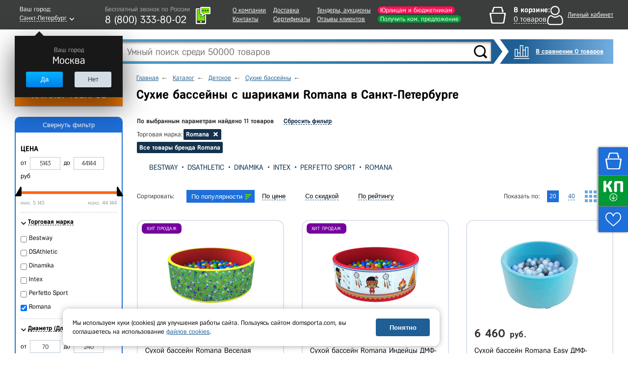

--- FILE ---
content_type: text/html; charset=UTF-8
request_url: https://spb.domsporta.com/local/templates/main/components/dl/catalog.section/board/ajax.php
body_size: -109
content:
{"EMPTY":["427132","427134","141878","141869","584036","153629","141870","636385","138744","427133"]}

--- FILE ---
content_type: text/css
request_url: https://spb.domsporta.com/bitrix/cache/css/s1/main/page_5ee17f3f343bdf972343f0d2800db3bb/page_5ee17f3f343bdf972343f0d2800db3bb.css?167652319418157
body_size: 2157
content:


/* Start:/local/components/gorillas/catalog.filter.sef.brand/templates/.default/style.css?16164872122966*/
.sef-link{
    text-decoration:none;
    color:#000;
}
.b-filter__bubble{
    position: absolute;
    right: 240px;
    top:200px;
    z-index: 1;
    width: 205px;
    font-size: 12px;
    background: #15324d;
    color: #ffffff;
    padding: 13px 20px 9px 10px;
    -webkit-box-shadow: 0 8px 21px rgba(0, 0, 0, 0.6);
    -moz-box-shadow: 0 8px 21px rgba(0, 0, 0, 0.6);
    box-shadow: 0 8px 21px rgba(0, 0, 0, 0.6);
}
.b-filter__bubble:before{
    position: absolute;
    background: url(/images/finded-arrow.png);
    width: 19px;
    height: 76px;
    content: '';
    right: -19px;
    top: 0;
    -moz-transform: scaleX(-1);
    -o-transform: scaleX(-1);
    -webkit-transform: scaleX(-1);
    transform: scaleX(-1);
    filter: FlipH;
    -ms-filter: "FlipH";
    background-size: 100% 100%;
}
.b-filter__bubble-text{
    text-align: center;
    display: block;
    font-weight:bold;
}
.b-filter__bubble-close{
    display: block;
    position: absolute;
    width: 22px;
    height: 21px;
    background: url(/images/popup-close.png);
    right: 5px;
    top: 5px;
    -webkit-transition: all 0.2s ease;
    -moz-transition: all 0.2s ease;
    -ms-transition: all 0.2s ease;
    -o-transition: all 0.2s ease;
    transition: all 0.2s ease;
}
.b-filter__bubble-close:hover{
    transform: rotate(90deg);
}
.b-filter__selected{
    padding: 0 0 10px;
    margin: 0 0 15px 14px;
    float: left;
    width: 63%;
    background: #fff;
    display: flex;
    justify-content: space-between;
}
.b-filter__clear a,.b-filter__clear a:hover{
    text-decoration: none;
    border-bottom: 1px dashed #15324d;
    color: #15324d;
}
.b-filter__selected-title{
    display: flex;
    font-weight: bold;
}
.b-filter__selected.-full{
    width:85%;
}
.b-filter__selected-content{

}
.b-filter__selected-title > .b-filter__found-counter{
    margin: 0 5px;
}
.b-filter__selected-item{
    display: flex;
    align-items: center;
    flex-direction: row;
    flex-wrap: wrap;
    margin: 5px;
}
.b-filter__selected-item:first-child{
    margin-left: 0;
}
.b-filter__selected-item-variant{
    padding: 2px 7px 2px 5px;
    background: #15324d;
    color: #fff;
    -webkit-border-radius: 2px;
    -moz-border-radius: 2px;
    border-radius: 2px;
    margin: 2px 5px 2px 2px;
    font-weight:bold;
}
.b-filter__selected-item-variant:first-child{
    margin-left: 0;
}
.b-filter__selected-item-close{
    display: inline-block;
    width: 9px;
    height: 9px;
    background: url(/images/filter-close.png);
    background-size: 100% 100%;
    margin-left: 5px;
    -webkit-transition: all 0.2s ease;
    -moz-transition: all 0.2s ease;
    -ms-transition: all 0.2s ease;
    -o-transition: all 0.2s ease;
    transition: all 0.2s ease;
}
.b-filter__selected-item-close:hover{
    transform: rotate(90deg);
}
.b-filter__clear{
    margin-left: 20px;
}

/* End */


/* Start:/css/preloader.css?153138918814869*/
:root {
    --duration: 1.5s;
    --container-size: 250px;
    --box-size: 33px;
    --box-border-radius: 15%;
}

.b-preloader__container {
    width: var(--container-size);
    display: flex;
    justify-content: space-between;
    align-items: center;
    position: relative;
    margin-top: 100px;
}
.b-section__delivery .b-preloader__container{
    margin:0;
    --container-size: 100px;
    --box-size: 15px;
}

.b-preloader__square {
    width: var(--box-size);
    height: var(--box-size);
    position: relative;
    display: block;
    -webkit-transform-origin: -50% center;
    transform-origin: -50% center;
    border-radius: var(--box-border-radius);
}
.b-preloader__square:after {
    content: '';
    width: 100%;
    height: 100%;
    position: absolute;
    top: 0;
    right: 0;
    background-color: lightblue;
    border-radius: var(--box-border-radius);
    box-shadow: 0px 0px 10px 0px rgba(28, 159, 255, 0.4);
}
.b-preloader__square:nth-child(1) {
    -webkit-animation: slide var(--duration) ease-in-out infinite alternate;
    animation: slide var(--duration) ease-in-out infinite alternate;
}
.b-preloader__square:nth-child(1):after {
    -webkit-animation: color-change var(--duration) ease-in-out infinite alternate;
    animation: color-change var(--duration) ease-in-out infinite alternate;
}
.b-preloader__square:nth-child(2) {
    -webkit-animation: flip-1 var(--duration) ease-in-out infinite alternate;
    animation: flip-1 var(--duration) ease-in-out infinite alternate;
}
.b-preloader__square:nth-child(2):after {
    -webkit-animation: squidge-1 var(--duration) ease-in-out infinite alternate;
    animation: squidge-1 var(--duration) ease-in-out infinite alternate;
}
.b-preloader__square:nth-child(3) {
    -webkit-animation: flip-2 var(--duration) ease-in-out infinite alternate;
    animation: flip-2 var(--duration) ease-in-out infinite alternate;
}
.b-preloader__square:nth-child(3):after {
    -webkit-animation: squidge-2 var(--duration) ease-in-out infinite alternate;
    animation: squidge-2 var(--duration) ease-in-out infinite alternate;
}
.b-preloader__square:nth-child(4) {
    -webkit-animation: flip-3 var(--duration) ease-in-out infinite alternate;
    animation: flip-3 var(--duration) ease-in-out infinite alternate;
}
.b-preloader__square:nth-child(4):after {
    -webkit-animation: squidge-3 var(--duration) ease-in-out infinite alternate;
    animation: squidge-3 var(--duration) ease-in-out infinite alternate;
}
.b-preloader__square:nth-child(5) {
    -webkit-animation: flip-4 var(--duration) ease-in-out infinite alternate;
    animation: flip-4 var(--duration) ease-in-out infinite alternate;
}
.b-preloader__square:nth-child(5):after {
    -webkit-animation: squidge-4 var(--duration) ease-in-out infinite alternate;
    animation: squidge-4 var(--duration) ease-in-out infinite alternate;
}
.b-preloader__square:nth-child(2):after {
    background-color: #1C9FFF;
}
.b-preloader__square:nth-child(3):after {
    background-color: #1FB1FD;
}
.b-preloader__square:nth-child(4):after {
    background-color: #22C7FB;
}
.b-preloader__square:nth-child(5):after {
    background-color: #23D3FB;
}

@-webkit-keyframes slide {
    0% {
        background-color: #1795FF;
        -webkit-transform: translatex(0vw);
        transform: translatex(0vw);
    }
    100% {
        background-color: #23D3FB;
        -webkit-transform: translatex(calc(var(--container-size) - (var(--box-size) * 1.25)));
        transform: translatex(calc(var(--container-size) - (var(--box-size) * 1.25)));
    }
}

@keyframes slide {
    0% {
        background-color: #1795FF;
        -webkit-transform: translatex(0vw);
        transform: translatex(0vw);
    }
    100% {
        background-color: #23D3FB;
        -webkit-transform: translatex(calc(var(--container-size) - (var(--box-size) * 1.25)));
        transform: translatex(calc(var(--container-size) - (var(--box-size) * 1.25)));
    }
}
@-webkit-keyframes color-change {
    0% {
        background-color: #1795FF;
    }
    100% {
        background-color: #23D3FB;
    }
}
@keyframes color-change {
    0% {
        background-color: #1795FF;
    }
    100% {
        background-color: #23D3FB;
    }
}
@-webkit-keyframes flip-1 {
    0%, 15% {
        -webkit-transform: rotate(0);
        transform: rotate(0);
    }
    35%, 100% {
        -webkit-transform: rotate(-180deg);
        transform: rotate(-180deg);
    }
}
@keyframes flip-1 {
    0%, 15% {
        -webkit-transform: rotate(0);
        transform: rotate(0);
    }
    35%, 100% {
        -webkit-transform: rotate(-180deg);
        transform: rotate(-180deg);
    }
}
@-webkit-keyframes squidge-1 {
    5% {
        -webkit-transform-origin: center bottom;
        transform-origin: center bottom;
        -webkit-transform: scalex(1) scaley(1);
        transform: scalex(1) scaley(1);
    }
    15% {
        -webkit-transform-origin: center bottom;
        transform-origin: center bottom;
        -webkit-transform: scalex(1.3) scaley(0.7);
        transform: scalex(1.3) scaley(0.7);
    }
    25%, 20% {
        -webkit-transform-origin: center bottom;
        transform-origin: center bottom;
        -webkit-transform: scalex(0.8) scaley(1.4);
        transform: scalex(0.8) scaley(1.4);
    }
    55%, 100% {
        -webkit-transform-origin: center top;
        transform-origin: center top;
        -webkit-transform: scalex(1) scaley(1);
        transform: scalex(1) scaley(1);
    }
    40% {
        -webkit-transform-origin: center top;
        transform-origin: center top;
        -webkit-transform: scalex(1.3) scaley(0.7);
        transform: scalex(1.3) scaley(0.7);
    }
}
@keyframes squidge-1 {
    5% {
        -webkit-transform-origin: center bottom;
        transform-origin: center bottom;
        -webkit-transform: scalex(1) scaley(1);
        transform: scalex(1) scaley(1);
    }
    15% {
        -webkit-transform-origin: center bottom;
        transform-origin: center bottom;
        -webkit-transform: scalex(1.3) scaley(0.7);
        transform: scalex(1.3) scaley(0.7);
    }
    25%, 20% {
        -webkit-transform-origin: center bottom;
        transform-origin: center bottom;
        -webkit-transform: scalex(0.8) scaley(1.4);
        transform: scalex(0.8) scaley(1.4);
    }
    55%, 100% {
        -webkit-transform-origin: center top;
        transform-origin: center top;
        -webkit-transform: scalex(1) scaley(1);
        transform: scalex(1) scaley(1);
    }
    40% {
        -webkit-transform-origin: center top;
        transform-origin: center top;
        -webkit-transform: scalex(1.3) scaley(0.7);
        transform: scalex(1.3) scaley(0.7);
    }
}
@-webkit-keyframes flip-2 {
    0%, 30% {
        -webkit-transform: rotate(0);
        transform: rotate(0);
    }
    50%, 100% {
        -webkit-transform: rotate(-180deg);
        transform: rotate(-180deg);
    }
}
@keyframes flip-2 {
    0%, 30% {
        -webkit-transform: rotate(0);
        transform: rotate(0);
    }
    50%, 100% {
        -webkit-transform: rotate(-180deg);
        transform: rotate(-180deg);
    }
}
@-webkit-keyframes squidge-2 {
    20% {
        -webkit-transform-origin: center bottom;
        transform-origin: center bottom;
        -webkit-transform: scalex(1) scaley(1);
        transform: scalex(1) scaley(1);
    }
    30% {
        -webkit-transform-origin: center bottom;
        transform-origin: center bottom;
        -webkit-transform: scalex(1.3) scaley(0.7);
        transform: scalex(1.3) scaley(0.7);
    }
    40%, 35% {
        -webkit-transform-origin: center bottom;
        transform-origin: center bottom;
        -webkit-transform: scalex(0.8) scaley(1.4);
        transform: scalex(0.8) scaley(1.4);
    }
    70%, 100% {
        -webkit-transform-origin: center top;
        transform-origin: center top;
        -webkit-transform: scalex(1) scaley(1);
        transform: scalex(1) scaley(1);
    }
    55% {
        -webkit-transform-origin: center top;
        transform-origin: center top;
        -webkit-transform: scalex(1.3) scaley(0.7);
        transform: scalex(1.3) scaley(0.7);
    }
}
@keyframes squidge-2 {
    20% {
        -webkit-transform-origin: center bottom;
        transform-origin: center bottom;
        -webkit-transform: scalex(1) scaley(1);
        transform: scalex(1) scaley(1);
    }
    30% {
        -webkit-transform-origin: center bottom;
        transform-origin: center bottom;
        -webkit-transform: scalex(1.3) scaley(0.7);
        transform: scalex(1.3) scaley(0.7);
    }
    40%, 35% {
        -webkit-transform-origin: center bottom;
        transform-origin: center bottom;
        -webkit-transform: scalex(0.8) scaley(1.4);
        transform: scalex(0.8) scaley(1.4);
    }
    70%, 100% {
        -webkit-transform-origin: center top;
        transform-origin: center top;
        -webkit-transform: scalex(1) scaley(1);
        transform: scalex(1) scaley(1);
    }
    55% {
        -webkit-transform-origin: center top;
        transform-origin: center top;
        -webkit-transform: scalex(1.3) scaley(0.7);
        transform: scalex(1.3) scaley(0.7);
    }
}
@-webkit-keyframes flip-3 {
    0%, 45% {
        -webkit-transform: rotate(0);
        transform: rotate(0);
    }
    65%, 100% {
        -webkit-transform: rotate(-180deg);
        transform: rotate(-180deg);
    }
}
@keyframes flip-3 {
    0%, 45% {
        -webkit-transform: rotate(0);
        transform: rotate(0);
    }
    65%, 100% {
        -webkit-transform: rotate(-180deg);
        transform: rotate(-180deg);
    }
}
@-webkit-keyframes squidge-3 {
    35% {
        -webkit-transform-origin: center bottom;
        transform-origin: center bottom;
        -webkit-transform: scalex(1) scaley(1);
        transform: scalex(1) scaley(1);
    }
    45% {
        -webkit-transform-origin: center bottom;
        transform-origin: center bottom;
        -webkit-transform: scalex(1.3) scaley(0.7);
        transform: scalex(1.3) scaley(0.7);
    }
    55%, 50% {
        -webkit-transform-origin: center bottom;
        transform-origin: center bottom;
        -webkit-transform: scalex(0.8) scaley(1.4);
        transform: scalex(0.8) scaley(1.4);
    }
    85%, 100% {
        -webkit-transform-origin: center top;
        transform-origin: center top;
        -webkit-transform: scalex(1) scaley(1);
        transform: scalex(1) scaley(1);
    }
    70% {
        -webkit-transform-origin: center top;
        transform-origin: center top;
        -webkit-transform: scalex(1.3) scaley(0.7);
        transform: scalex(1.3) scaley(0.7);
    }
}
@keyframes squidge-3 {
    35% {
        -webkit-transform-origin: center bottom;
        transform-origin: center bottom;
        -webkit-transform: scalex(1) scaley(1);
        transform: scalex(1) scaley(1);
    }
    45% {
        -webkit-transform-origin: center bottom;
        transform-origin: center bottom;
        -webkit-transform: scalex(1.3) scaley(0.7);
        transform: scalex(1.3) scaley(0.7);
    }
    55%, 50% {
        -webkit-transform-origin: center bottom;
        transform-origin: center bottom;
        -webkit-transform: scalex(0.8) scaley(1.4);
        transform: scalex(0.8) scaley(1.4);
    }
    85%, 100% {
        -webkit-transform-origin: center top;
        transform-origin: center top;
        -webkit-transform: scalex(1) scaley(1);
        transform: scalex(1) scaley(1);
    }
    70% {
        -webkit-transform-origin: center top;
        transform-origin: center top;
        -webkit-transform: scalex(1.3) scaley(0.7);
        transform: scalex(1.3) scaley(0.7);
    }
}
@-webkit-keyframes flip-4 {
    0%, 60% {
        -webkit-transform: rotate(0);
        transform: rotate(0);
    }
    80%, 100% {
        -webkit-transform: rotate(-180deg);
        transform: rotate(-180deg);
    }
}
@keyframes flip-4 {
    0%, 60% {
        -webkit-transform: rotate(0);
        transform: rotate(0);
    }
    80%, 100% {
        -webkit-transform: rotate(-180deg);
        transform: rotate(-180deg);
    }
}
@-webkit-keyframes squidge-4 {
    50% {
        -webkit-transform-origin: center bottom;
        transform-origin: center bottom;
        -webkit-transform: scalex(1) scaley(1);
        transform: scalex(1) scaley(1);
    }
    60% {
        -webkit-transform-origin: center bottom;
        transform-origin: center bottom;
        -webkit-transform: scalex(1.3) scaley(0.7);
        transform: scalex(1.3) scaley(0.7);
    }
    70%, 65% {
        -webkit-transform-origin: center bottom;
        transform-origin: center bottom;
        -webkit-transform: scalex(0.8) scaley(1.4);
        transform: scalex(0.8) scaley(1.4);
    }
    100%, 100% {
        -webkit-transform-origin: center top;
        transform-origin: center top;
        -webkit-transform: scalex(1) scaley(1);
        transform: scalex(1) scaley(1);
    }
    85% {
        -webkit-transform-origin: center top;
        transform-origin: center top;
        -webkit-transform: scalex(1.3) scaley(0.7);
        transform: scalex(1.3) scaley(0.7);
    }
}
@keyframes squidge-4 {
    50% {
        -webkit-transform-origin: center bottom;
        transform-origin: center bottom;
        -webkit-transform: scalex(1) scaley(1);
        transform: scalex(1) scaley(1);
    }
    60% {
        -webkit-transform-origin: center bottom;
        transform-origin: center bottom;
        -webkit-transform: scalex(1.3) scaley(0.7);
        transform: scalex(1.3) scaley(0.7);
    }
    70%, 65% {
        -webkit-transform-origin: center bottom;
        transform-origin: center bottom;
        -webkit-transform: scalex(0.8) scaley(1.4);
        transform: scalex(0.8) scaley(1.4);
    }
    100%, 100% {
        -webkit-transform-origin: center top;
        transform-origin: center top;
        -webkit-transform: scalex(1) scaley(1);
        transform: scalex(1) scaley(1);
    }
    85% {
        -webkit-transform-origin: center top;
        transform-origin: center top;
        -webkit-transform: scalex(1.3) scaley(0.7);
        transform: scalex(1.3) scaley(0.7);
    }
}
.b-basket__preloader{
    width: 100%;
    height: 100%;
    overflow: hidden;
    margin: 0;
    padding: 0;
    display: flex;
    justify-content: center;
    align-items: center;
}
.b-preloader__title{
    margin-top:20px;
    text-align: center;
    font-size: 18px;
}
/* End */
/* /local/components/gorillas/catalog.filter.sef.brand/templates/.default/style.css?16164872122966 */
/* /css/preloader.css?153138918814869 */


--- FILE ---
content_type: application/javascript
request_url: https://spb.domsporta.com/bitrix/cache/js/s1/main/page_dbec6fdfa579f0c917486210d903d0f6/page_dbec6fdfa579f0c917486210d903d0f6.js?167652319073325
body_size: 13242
content:

; /* Start:"a:4:{s:4:"full";s:107:"/local/components/gorillas/catalog.filter.sef.brand/templates/.default/SefFilterProvider.js?163526169524664";s:6:"source";s:91:"/local/components/gorillas/catalog.filter.sef.brand/templates/.default/SefFilterProvider.js";s:3:"min";s:0:"";s:3:"map";s:0:"";}"*/
if (typeof jQuery === 'undefined') {
	throw new Error('requires jquery');
}

var SefFilterProvider = function (params) {
	this.init(params);
}
'use strict';
SefFilterProvider.prototype = {
	ajaxListenerUrl: '',
	activeIntersections: [],
	sectionId: null,
	isAdmin: false,
	$catalogContainer: null,
	$paginationContainer: null,

	$lastClickedFilterParam: null,
	formValues: null,

	filtered: false,

	sefUrl: null,

	sectionPageUrl: null,

	init: function (params) {
		try {
			if (typeof params.AJAX_LISTENER_URL !== 'undefined' && params.AJAX_LISTENER_URL.length > 0) {
				this.ajaxListenerUrl = params.AJAX_LISTENER_URL;
			}
			if (typeof params.ACTIVE_INTERSECTIONS !== 'undefined') {
				this.activeIntersections = params.ACTIVE_INTERSECTIONS;
			}
			if (typeof params.SECTION_ID !== 'undefined') {
				this.sectionId = params.SECTION_ID;
			}
			if (typeof params.SECTION_PAGE_URL !== 'undefined') {
				this.sectionPageUrl = params.SECTION_PAGE_URL;
			}
			this.isAdmin = ($('.js-admin-block').length > 0);
			this.$catalogContainer = $('.js-catalog-list');
			this.filtered = $('#filterForm').hasClass('js-filtered');
			this.$paginationContainer = $('.pagination-block');
			this.initEventListeners();
		} catch (e) {
			console.log(e.message);
		}
	},
	initEventListeners: function () {
		var currentObject = this;
		$(document).on('click', '.js-submit-filter', function (e) {
			e.preventDefault();
			var $form = $(this).parents('form'),
				$sefProperties = $form.find('.js-sef-prop'),
				choosenNumeric = false,
				computeSef = false,
				$formSliders = $('#filterForm').find('.slider-block');
			//if user has choosen numeric params - it's not a sef event
			if ($formSliders.length > 0) {
				$formSliders.each(function () {
					var minValue = $(this).data('min'),
						maxValue = $(this).data('max'),
						$sliderBlock = $(this);
					if (typeof minValue !== 'undefined' && typeof maxValue !== 'undefined' && parseInt(minValue) >= 0 && parseInt(maxValue) > 0) {
						var $minInput = $sliderBlock.find('.js-lower-val'),
							$maxInput = $sliderBlock.find('.js-upper-val'),
							userMinValue = $minInput.val(),
							userMaxValue = $maxInput.val();
						if (userMinValue > minValue || userMaxValue < maxValue) {
							choosenNumeric = true;
						}
					}
				});
			}
			if ($sefProperties.length > 0 && !choosenNumeric) {
				var sefFilterData = {};
				computeSef = true;
				$sefProperties.each(function (index, prop) {
					var propId = $(this).data('propid'),
						$checkBoxes = $(prop).find('input[type="checkbox"]:checked');
					if ($checkBoxes.length > 0) {
						$checkBoxes.each(function (index, checkbox) {
							if ($(checkbox).hasClass('js-sef-excluded')) {
								computeSef = false;
							} else if (!(propId in sefFilterData)) {
								sefFilterData[propId] = $(checkbox).val();
							} else {
								computeSef = false;
							}
						});
					}
				});
				var counter = 0;
				for (var key in sefFilterData) {
					counter++;
				}
				if (counter == 0 || counter > 1) {
					computeSef = false;
				}
			}
			if (computeSef) {
				currentObject.sendAjaxRequest(
					{
						ACTION: 'getSefLink',
						SEF_DATA: sefFilterData,
						SECTION_ID: currentObject.sectionId
					},
					{
						callbackFunc: 'makeFilterFormDecision'
					}
				);
			} else {
				/*if (currentObject.isAdmin) {*/
				var postData = currentObject.collectFilterValues();
				if (postData !== {}) {
					postData['set_filter'] = 'Y';

					var uriParams = $.param(postData);
					var sortString = '';
					if (typeof productList === 'object' && typeof ProductListObject !== 'undefined' && productList instanceof ProductListObject) {
						sortString = productList.getSortParams(true);
					}
					var $activeSort = $('.js-sort-link.active');
					if ($activeSort.length > 0) {
						var sort = $activeSort.data('sort'),
							order = $activeSort.data('order');
						if (typeof $activeSort.data('active-sort') !== 'undefined') {
							order = $activeSort.data('active-sort');
						}
						postData['SORT'] = sort;
						postData['ORDER'] = order;
					}
					uriParams += sortString;
					currentObject.setLocation(currentObject.sectionPageUrl + '?' + uriParams, document.title);

					postData['SECTION_ID'] = currentObject.sectionId;
					postData['ACTION'] = 'submitFilter';
					if (currentObject.$catalogContainer.length > 0) {
						currentObject.$catalogContainer.appendAjaxOverlay('add');
					}
					currentObject.sendAjaxRequest(
						postData,
						{
							callbackFunc: 'filteredItemsResult'
						}
					);
				}
				//rdy for send to ajax script
				/*} else {
					$('#filterForm').submit();
				}*/
			}
			return false;
		});

		$(document).on('click', '.sef-link', function (e) {
			e.preventDefault();
			$(this).parent().click();
		});

		$(document).on('click', '.js-close-filter-bubble', function (e) {
			e.preventDefault();
			$(this).parents('.b-filter__bubble').fadeOut();
			var postData = {
				ACTION: 'bubbleClosed'
			}
			currentObject.sendAjaxRequest(postData, {});
		});

		$(document).on('click', '.js-clear-value', function (e) {
			e.preventDefault();
			var propertyID = $(this).data('propid'),
				propertyType = $(this).data('proptype'),
				$filterSelectedContainer = $('.js-filter-selected-container');
			if (typeof propertyID !== 'undefined' && typeof propertyType !== 'undefined' && $filterSelectedContainer.length > 0) {
				if (propertyType === 'NUMERIC') {
					var $sliderBlock = $('.js-prop-' + propertyID);
					if ($sliderBlock.length > 0) {
						var $minInput = $sliderBlock.find('.js-lower-val'),
							$maxInput = $sliderBlock.find('.js-upper-val'),
							currentMinValue = $sliderBlock.data('min'),
							currentMaxValue = $sliderBlock.data('max');
						if (!!currentMaxValue && !!currentMinValue) {
							if ($minInput.val() !== currentMinValue) {
								$minInput.val(currentMinValue);
							}
							if ($maxInput.val() !== currentMaxValue) {
								$maxInput.val(currentMaxValue);
							}
							var $sliderRange = $('#slider-range-' + propertyID);
							if ($sliderRange.length > 0) {
								$sliderRange.slider('instance');
								$sliderBlock.find('.js-slider-container').html('<div id="slider-range-' + propertyID + '"></div>');
								$sliderRange = $('#slider-range-' + propertyID);
								$sliderRange.sliderValue({
									'min_input': '#val-' + propertyID + '-1',
									'max_input': '#val-' + propertyID + '-2',
									'scale_size': 0,
									'min_size': currentMinValue,
									'max_size': currentMaxValue,
									'step': 1,
									'last_scale': ''
								});
							}
							var $filterParamContainer = $(this).parents('.b-filter__selected-item');
							if ($filterParamContainer.length > 0) {
								$filterParamContainer.remove();
							}
						}
					}
				} else if (propertyType === 'LIST') {
					var listValue = $(this).data('propvalue'),
						$propContainer = $('.js-prop-' + propertyID);
					if (!!listValue && $propContainer.length > 0) {
						var $valueCheckbox = $propContainer.find('input[value="' + listValue + '"]');
						if ($valueCheckbox.length > 0 && $valueCheckbox.prop('checked')) {
							var $controlContainer = $(this).parents('.b-filter__selected-item-variant'),
								$filterParamContainer = $(this).parents('.b-filter__selected-item');
							$valueCheckbox.prop('checked', false);
							if ($filterParamContainer.length > 0 && $controlContainer.length > 0) {
								$controlContainer.remove();
								if ($filterParamContainer.find('.b-filter__selected-item-variant').length <= 0) {
									$filterParamContainer.remove();
								}
							}
						}
					}
				}
				var $variantItems = $filterSelectedContainer.find('.b-filter__selected-item');
				if ($variantItems.length <= 0) {
					$filterSelectedContainer.html('');
				}
				$('.foot .js-submit-filter').trigger('click');
			}
		});

		var filterTimeout = 0;
		$(document).on("change", "#filterForm input", function () {
			var element = $(this);
			clearTimeout(filterTimeout);
			filterTimeout = setTimeout(function () {
				currentObject.changeFilterEvent(element);
			}, 1000);
		});

		$(document).on('click', '.js-clear-filter', function(e) {
			e.preventDefault();
			var link = $(this).data('href');
			if (link) {
				window.location.href = link;
			}
		});
	},

	changeFilterEvent: function (el) {
		var formValues = {},
			currentObject = this,
			$formCheckedCheckboxes = $('#filterForm').find('input[type="checkbox"]:checked'),
			$formSliders = $('#filterForm').find('.slider-block');
		if ($formCheckedCheckboxes.length > 0) {
			$formCheckedCheckboxes.each(function (index, element) {
				var inputName = $(this).attr('name'),
					inputVal = $(this).val();
				if (typeof inputName !== 'undefined' && inputName.length > 0
					&& typeof inputVal !== 'undefined' && inputVal.length > 0) {
					if (typeof formValues[inputName] === 'undefined') {
						formValues[inputName] = [];
					}
					formValues[inputName].push(inputVal);
				}
			});
		}
		if ($formSliders.length > 0) {
			$formSliders.each(function () {
				var minValue = $(this).data('min'),
					maxValue = $(this).data('max'),
					$sliderBlock = $(this);
				if (typeof minValue !== 'undefined' && typeof maxValue !== 'undefined' && parseInt(minValue) >= 0 && parseInt(maxValue) > 0) {
					var $minInput = $sliderBlock.find('.js-lower-val'),
						$maxInput = $sliderBlock.find('.js-upper-val'),
						userMinValue = $minInput.val(),
						userMaxValue = $maxInput.val();
					if (userMinValue > minValue || userMaxValue < maxValue) {
						formValues[$minInput.attr('name')] = $minInput.val();
						formValues[$maxInput.attr('name')] = $maxInput.val();
					}
				}
			});
		}
		if (!$.isEmptyObject(formValues)) {
			var params = $.param(formValues) + "&set_filter=Y&ajax=y";
		} else {
			var params = "set_filter=Y&ajax=y";
		}
		$("#filterForm").find(".jq-checkboxDisabled").removeClass("jq-checkboxDisabled");
		var postData = {
			'ACTION': 'changeFilter',
			'SECTION_ID': currentObject.sectionId
		};
		currentObject.$lastClickedFilterParam = el;
		currentObject.formValues = formValues;
		currentObject.sendAjaxRequest(
			postData,
			{
				callbackFunc: 'filterChangeResponse',
				ajaxUrl: currentObject.ajaxListenerUrl + '?' + params
			}
		);
	},

	filterChangeResponse: function (data) {
		var currentObject = this,
			$showPopupResult = $('#showPopupResult'),
			$showPopupResultLink = $("#showPopupResult a"),
			$filterForm = $("#filterForm");
		$showPopupResultLink.html(data.count_text);
		var top = currentObject.$lastClickedFilterParam.offset().top - $filterForm.offset().top - 50;
		if ($showPopupResult.hasClass("allFilter")) {
			var left = currentObject.$lastClickedFilterParam.offset().left - $filterForm.offset().left - 130;
			top = currentObject.$lastClickedFilterParam.offset().top - $filterForm.offset().top - 20;
			$showPopupResult.css("top", top + "px");
			$showPopupResult.css("left", left + "px");
		} else if ($showPopupResult.hasClass("searchFilter")) {
			top = currentObject.$lastClickedFilterParam.offset().top - $filterForm.offset().top - 10;
			$showPopupResult.css("top", top + "px");
		} else {
			$showPopupResult.css("top", top + "px");
		}
		var count = 0;
		var i = 0;
		$('#filterForm label').removeClass("label-Disabled");
		$('#filterForm input[type=checkbox]').removeAttr("disabled");
		if (!$.isEmptyObject(data.properties)) {
			for (var key in data.properties) {
				var prop = data.properties[key];
				if (prop.type == "list") {
					if ($(".checkboxes[data-id=" + key + "]").size()) {
						if (!$.isEmptyObject(prop.entities)) {
							for (var id in prop.entities) {
								var entity = prop.entities[id];
								var tag = "#chb" + key + id;
								if (entity.disabled) {
									$(tag).removeAttr("checked");
									$(tag).attr("disabled", "disabled");
									$(tag).parent().addClass("jq-checkboxDisabled");
									$(tag).siblings('label').addClass("label-Disabled");
								} else {
									$(tag).attr("disabled", false);
									$(tag).parent().removeClass("jq-checkboxDisabled");
									$(tag).siblings('label').removeClass("label-Disabled");
								}
							}
						}
					}
				} else if (prop.type == "numeric") {
					if (typeof prop.propertyId !== 'undefined' && prop.propertyId.length > 0 && $('.js-prop-' + prop.propertyId).length > 0) {
						var $sliderBlock = $('.js-prop-' + prop.propertyId),
							$minInput = $sliderBlock.find('.js-lower-val'),
							$maxInput = $sliderBlock.find('.js-upper-val');
						if ($sliderBlock.data('min') !== prop.min || $sliderBlock.data('max') !== prop.max) {
							$sliderBlock.data('min', prop.min);
							$sliderBlock.data('max', prop.max);
							$sliderBlock.find('span.max').html('макс. ' + prop.max);
							$sliderBlock.find('span.min').html('мин. ' + prop.min);
							$minInput.val(prop.userMin);
							$maxInput.val(prop.userMax);
							$('#slider-range-' + prop.propertyId).slider('instance');
							$sliderBlock.find('.js-slider-container').html('<div id="slider-range-' + prop.propertyId + '"></div>');
							$('#slider-range-' + prop.propertyId).sliderValue({
								'min_input': '#val-' + prop.propertyId + '-1',
								'max_input': '#val-' + prop.propertyId + '-2',
								'scale_size': 0,
								'min_size': prop.min,
								'max_size': prop.max,
								'step': 1,
								'last_scale': ''
							});
						}
					}
				}
				count++
			}
		}
		if (typeof data.price !== 'undefined') {
			var prop = data.price;
			if ($('.js-prop-price').length > 0) {
				var $sliderBlock = $('.js-prop-price'),
					$minInput = $sliderBlock.find('.js-lower-val'),
					$maxInput = $sliderBlock.find('.js-upper-val');
				if ($sliderBlock.data('min') !== prop.min || $sliderBlock.data('max') !== prop.max) {
					$sliderBlock.data('min', prop.min);
					$sliderBlock.data('max', prop.max);
					$sliderBlock.find('span.max').html('макс. ' + prop.max_formated);
					$sliderBlock.find('span.min').html('мин. ' + prop.min_formated);
					if ($minInput.val() < prop.min || typeof currentObject.formValues['arrFilter[price][min]'] === 'undefined') {
						$minInput.val(prop.min);
					}
					if ($maxInput.val() > prop.max || typeof currentObject.formValues['arrFilter[price][max]'] === 'undefined') {
						$maxInput.val(prop.max);
					}
					$('#slider-range-price').slider('instance');
					$sliderBlock.find('.js-slider-container').html('<div id="slider-range-price"></div>');
					$('#slider-range-price').sliderValue({
						'min_input': '#val-price-1',
						'max_input': '#val-price-2',
						'scale_size': 0,
						'min_size': prop.min,
						'max_size': prop.max,
						'step': 1,
						'last_scale': ''
					});
				}
			}
		}
		$showPopupResult.show();
	},

	setLocation: function (newLocation, newTitle) {
		try {
			if (typeof history.pushState !== 'undefined') {
				history.pushState({}, newTitle, newLocation);
				document.title = newTitle;
			}
			return false;
		} catch (e) {
			console.log(e.message);
		}
	},

	collectFilterValues: function () {
		var $form = $('#filterForm'),
			$sefProperties = $form.find('.js-sef-prop'),
			$formSliders = $form.find('.slider-block'),
			postData = {};
		//collect form info
		if ($formSliders.length > 0) {
			$formSliders.each(function (index, slider) {
				var minValue = $(this).data('min'),
					maxValue = $(this).data('max'),
					$sliderBlock = $(this);
				if (typeof minValue !== 'undefined' && typeof maxValue !== 'undefined' && parseInt(minValue) >= 0 && parseInt(maxValue) > 0) {
					var $minInput = $sliderBlock.find('.js-lower-val'),
						$maxInput = $sliderBlock.find('.js-upper-val'),
						userMinValue = $minInput.val(),
						userMaxValue = $maxInput.val();
					if (userMinValue > minValue || userMaxValue < maxValue) {
						postData[$minInput.attr('name')] = userMinValue;
						postData[$maxInput.attr('name')] = userMaxValue;
					}
				}
			});
		}
		if ($sefProperties.length > 0) {
			$sefProperties.each(function (index, prop) {
				var propId = $(this).data('propid'),
					$checkBoxes = $(prop).find('input[type="checkbox"]:checked');
				if ($checkBoxes.length > 0) {
					$checkBoxes.each(function (index, checkbox) {
						var inputName = $(this).attr('name');
						if (typeof inputName !== 'undefined' && inputName.length > 0) {
							if (typeof postData[inputName] === 'undefined') {
								postData[inputName] = [];
							}
							postData[inputName].push($(checkbox).val());
						}
					});
				}
			});
		}
		return postData;
	},

	filteredItemsResult: function (response) {
		var currentObject = this,
			$filterResultBubble = $('.finded:visible');
		currentObject.filtered = true;
		if ('PRODUCTS' in response && response.PRODUCTS.length > 0) {
			if (currentObject.$catalogContainer.length > 0) {
				var $currentProducts = currentObject.$catalogContainer.find('.js-product');
				if ($currentProducts.length > 0) {
					$currentProducts.remove();
				}
				var $filteredProducts = $(response.PRODUCTS).find('.js-product');
				if ($filteredProducts.length > 0) {
					var xmlIDs = [],
						productIDs = [];
					$filteredProducts.each(function () {
						var xmlID = $(this).data('xmlid');
						if (typeof xmlID !== 'undefined' && xmlID.length > 0) {
							xmlIDs.push(xmlID);
						}
						var productID = $(this).data('productid');
						if (typeof productID !== 'undefined') {
							productIDs.push(productID);
						}
						currentObject.$catalogContainer.append($(this));
					});
					if (typeof productList === 'object' && typeof ProductListObject !== 'undefined' && productList instanceof ProductListObject) {
						productList.xmlIDs = xmlIDs;
						productList.getDeliveryInfo();
						productList.productIDs = productIDs;
						productList.checkGetGiftItems();
					}
				}
				currentObject.$catalogContainer.appendAjaxOverlay('remove');
			}
			var $filterResultBlockContainer = $('.js-filter-selected-container');
			if ($('.b-fast-choice').length > 0) {
				$('.b-fast-choice').remove();
			}
			if ($filterResultBlockContainer.length > 0) {
				var $newResult = response.FILTER;
				if (!!$newResult && $newResult.length > 0) {
					$filterResultBlockContainer.html($newResult);
				} else {
					$filterResultBlockContainer.html('');
				}
			}
		}
		if (this.$paginationContainer.length > 0) {
			var sortString = productList.getSortParams(true),
				filterString = this.collectFilterValues();
			if (typeof filterString !== 'undefined') {
				filterString = $.param(filterString) + '&set_filter=Y';
			} else {
				filterString = '';
			}
			if ('PAGINATION' in response && response.PAGINATION.length > 0) {
				var $pagination = $(response.PAGINATION),
					$links = $pagination.find('a');
				$links.each(function () {
					var href = $(this).attr('href'),
						params = href.split('?');
					if (typeof params[1] !== 'undefined') {
						if (currentObject.sefUrl !== null) {
							$(this).attr('href', currentObject.sefUrl + '?' + params[1] + '&' + filterString + '&' + sortString);
						} else {
							$(this).attr('href', currentObject.sectionPageUrl + '?' + params[1] + '&' + filterString + '&' + sortString);
						}
					}
				});
				this.$paginationContainer.html($pagination);
			} else if ($(response.PRODUCTS).filter('.js-pagination').length > 0) {
				var $pagination = $(response.PRODUCTS).filter('.js-pagination'),
					$links = $pagination.find('a');
				$links.each(function () {
					var href = $(this).attr('href'),
						params = href.split('?');
					if (typeof params[1] !== 'undefined') {
						if (currentObject.sefUrl !== null) {
							$(this).attr('href', currentObject.sefUrl + '?' + params[1] + '&' + filterString + '&' + sortString);
						} else {
							$(this).attr('href', currentObject.sectionPageUrl + '?' + params[1] + '&' + filterString + '&' + sortString);
						}
					}
				});
				this.$paginationContainer.html($pagination);
			} else {
				this.$paginationContainer.html('');
			}
		}
		if ('TEMPLATES' in response) {
			if (!!response.TEMPLATES.SECTION_TEXT && $('.js-text-place').length > 0) {
				response.TEMPLATES.SECTION_TEXT = '<div class="content-block catalog-text-prev ico-pic"><div class="text">' + response.TEMPLATES.SECTION_TEXT + '</div></div>';
				$('.js-text-place').html(response.TEMPLATES.SECTION_TEXT);
			} else if ($('.js-text-place').length > 0) {
				$('.js-text-place').html('');
			}
			if (!!response.TEMPLATES.SECTION_H1 && $('h1.page-name').length > 0) {
				$('h1.page-name').html(response.TEMPLATES.SECTION_H1);
			}
			if (!!response.TEMPLATES.SECTION_TITLE) {
				document.title = response.TEMPLATES.SECTION_TITLE;
			}
		}
		if ($filterResultBubble.length > 0) {
			$filterResultBubble.fadeOut();
		}
	},

	makeFilterFormDecision: function (response) {
		/*if (this.isAdmin) {*/
		if ('LINK' in response && response.LINK.length > 0) {
			var postData = this.collectFilterValues();
			if (postData !== {}) {
				postData['set_filter'] = 'Y';
				var $activeSort = $('.js-sort-link.active');
				var linkSplit = response.LINK.split('/'),
					sefPart = linkSplit.pop() || linkSplit.pop();
				if (sefPart.length > 0) {
					postData['SEF'] = sefPart;
				}
				if ($activeSort.length > 0) {
					var sort = $activeSort.data('sort'),
						order = $activeSort.data('order');
					if (typeof $activeSort.data('active-sort') !== 'undefined') {
						order = $activeSort.data('active-sort');
					}
					postData['SORT'] = sort;
					postData['ORDER'] = order;
				}
				this.sefUrl = response.LINK;
				this.setLocation(response.LINK, document.title);
				postData['SECTION_ID'] = this.sectionId;
				postData['ACTION'] = 'submitFilter';
				if (this.$catalogContainer.length > 0) {
					this.$catalogContainer.appendAjaxOverlay('add');
				}
				this.sendAjaxRequest(
					postData,
					{
						callbackFunc: 'filteredItemsResult'
					}
				);
			}
		} else {
			var postData = this.collectFilterValues();
			if (postData !== {}) {
				postData['set_filter'] = 'Y';
				this.sefUrl = null;
				var uriParams = $.param(postData);
				var sortString = '';
				if (typeof productList === 'object' && typeof ProductListObject !== 'undefined' && productList instanceof ProductListObject) {
					sortString = productList.getSortParams(true);
				}
				var $activeSort = $('.js-sort-link.active');
				if ($activeSort.length > 0) {
					var sort = $activeSort.data('sort'),
						order = $activeSort.data('order');
					if (typeof $activeSort.data('active-sort') !== 'undefined') {
						order = $activeSort.data('active-sort');
					}
					postData['SORT'] = sort;
					postData['ORDER'] = order;
				}
				uriParams += sortString;
				this.setLocation(this.sectionPageUrl + '?' + uriParams, document.title);

				postData['SECTION_ID'] = this.sectionId;
				postData['ACTION'] = 'submitFilter';
				if (this.$catalogContainer.length > 0) {
					this.$catalogContainer.appendAjaxOverlay('add');
				}
				this.sendAjaxRequest(
					postData,
					{
						callbackFunc: 'filteredItemsResult'
					}
				);
			}
		}
		/*} else {
			if ('LINK' in response && response.LINK.length > 0) {
				window.location.href = response.LINK;
			} else {
				$('#filterForm').submit();
			}
		}*/
	},

	sendAjaxRequest: function (postData, params) {
		var SefFilter = this,
			ajaxUrl = (!!params.ajaxUrl) ? $.trim(params.ajaxUrl) : SefFilter.ajaxListenerUrl,
			requestDataType = (!!params.requestDataType) ? params.requestDataType : 'json',
			callbackFunc = (!!params.callbackFunc) ? $.trim(params.callbackFunc) : '';
		if (!!postData) {
			$.ajax(
				{
					url: ajaxUrl,
					type: 'POST',
					data: postData,
					dataType: requestDataType,
					success: function (response) {
						if (typeof response === 'object' && 'ERROR' in response) {
							console.log('Request error: ' + response.ERROR);
						} else if (callbackFunc.length && callbackFunc in SefFilter && typeof SefFilter[callbackFunc] === 'function') {
							SefFilter[callbackFunc](response);
						}
					}
				}
			);
		}
	}
}

/* End */
;
; /* Start:"a:4:{s:4:"full";s:103:"/local/templates/main/components/dl/catalog.section/board/assets/ProductListProvider.js?165656165847827";s:6:"source";s:87:"/local/templates/main/components/dl/catalog.section/board/assets/ProductListProvider.js";s:3:"min";s:0:"";s:3:"map";s:0:"";}"*/
if (typeof jQuery === 'undefined') {
    throw new Error('requires jquery');
}

var ProductListObject = function (params) {
    this.init(params);
}
'use strict';
ProductListObject.prototype = {
    productIDs: [],
    ajaxListenerUrl: '',
    xmlIDs: null,
    itemsWithOffers: null,

    currentPage: null,
    pagenParam: null,

    currentUrl: '',

    init: function (params) {
        try {
            this.checkSetRequiredParams(params);
            this.initEventListeners();
            this.checkGetGiftItems();
            this.getShowroomAvailability();
            //this.actualizePriceStatus();
            //this.getDeliveryInfo();
        } catch (e) {
            console.log(e.message);
        }
    },
    checkSetRequiredParams: function (params) {
        if (typeof params === 'undefined') {
            throw new Error('ProductListObject init error. Params are not defined');
        }
        if (typeof params.ITEMS_IDS === 'undefined') {
            throw new Error('ProductListObject init error. Item IDs are not defined');
        } else {
            this.productIDs = params.ITEMS_IDS;
        }
        if (typeof params.ITEMS_WITH_OFFERS !== 'undefined') {
            this.itemsWithOffers = params.ITEMS_WITH_OFFERS;
        }
        if (typeof params.XML_IDS !== 'undefined') {
            this.xmlIDs = params.XML_IDS;
        }
        if (typeof params.SECTION_PAGE_URL !== 'undefined') {
            this.currentUrl = params.SECTION_PAGE_URL;
        }
        if (typeof params.PAGEN !== 'undefined') {
            this.pagenParam = params.PAGEN;
        }
        if (typeof params.PAGE_NUMBER !== 'undefined') {
            this.currentPage = params.PAGE_NUMBER;
        }
        if (typeof params.AJAX_LISTENER_URL === 'undefined') {
            throw new Error('ProducListObject init error. Listener url is not defined');
        } else {
            this.ajaxListenerUrl = params.AJAX_LISTENER_URL;
        }
    },
    initEventListeners: function () {
        var currentObject = this;

        $(document).on('click', '.js-catalog-more', function (e) {
            if (!($(this).hasClass('disabled'))) {
                $(this).addClass('disabled');
                $(this).parents('.pagination-block').append('<div class="ajax-loading"></div>');
                var pagenParam = $(this).data('param'),
                    page = $(this).data('page'),
                    link = window.location.href,
                    filterParams = '';
                if (typeof $(this).data('pagelink' !== 'undefined')) {
                    link = $(this).data('pagelink');
                }
                if (typeof sefFilterObject !== 'undefined' && typeof SefFilterProvider !== 'undefined'
                    && sefFilterObject instanceof SefFilterProvider) {
                    if (sefFilterObject.filtered) {
                        var filterData = window.sefFilterObject.collectFilterValues();
                        if (filterData !== {}) {
                            filterData['set_filter'] = 'Y';
                            filterParams = $.param(filterData);
                        }
                        if (!!currentObject.currentUrl && currentObject.currentUrl.length > 0) {
                            link = currentObject.currentUrl + '?';
                        }
                    }
                }
                if (typeof pagenParam !== 'undefined' && typeof page !== 'undefined' && typeof link !== 'undefined') {
                    var pagenLink = pagenParam + '=' + page;
                    currentObject.currentPage = page;
                    currentObject.pagenParam = pagenParam;
                    var sortParams = currentObject.getSortParams(true);
                    var requestLink = link + pagenLink + '&' + filterParams + sortParams;
                    currentObject.sendAjaxRequest(
                        {
                            AJAX_CALL: 'Y'
                        },
                        {
                            ajaxUrl: requestLink,
                            requestDataType: 'html',
                            callbackFunc: 'showMoreCallback'
                        }
                    );
                }
            }
        });

        $(document).on('click', '.js-sort-link', function (e) {
            e.preventDefault();
            var filterString = '',
                pagenString = '',
                currentActive = false,
                link = window.location.href,
                $documentCatalogList = $(document).find('.js-catalog-list');

            if ($(this).hasClass('active')) {
                currentActive = true;
            }
            if (!currentActive) {
                $('.js-sort-link').removeClass('active');
                $(this).addClass('active');
            }
            /*up & down*/
            var currentOrder = $(this).data('order'),
                allowedOrder = $(this).data('orders');
            if (typeof allowedOrder === 'object') {
                if (!currentActive) {
                    if ($.inArray(currentOrder, allowedOrder) !== 0) {
                        currentOrder = allowedOrder[0];
                    }
                }
                if (currentOrder === 'ASC') {
                    if ($.inArray(currentOrder, allowedOrder) < 0) {
                        return false;
                    } else {
                        $(this).removeClass('up');
                        $(this).addClass('down');
                        if ($.inArray('DESC', allowedOrder) >= 0) {
                            $(this).data('order', 'DESC');
                        }
                        $(this).data('active-sort', currentOrder);
                    }
                } else if (currentOrder == 'DESC') {
                    if ($.inArray(currentOrder, allowedOrder) < 0) {
                        return false;
                    } else {
                        $(this).removeClass('down');
                        $(this).addClass('up');
                        $(this).data('active-sort', currentOrder);
                        if ($.inArray('ASC', allowedOrder) >= 0) {
                            $(this).data('order', 'ASC');
                        }
                    }
                }

            }

            /*if (currentObject.pagenParam !== null && currentObject.currentPage !== null) {
                pagenString = currentObject.pagenParam + '=' + currentObject.currentPage;
            }*/
            if (typeof sefFilterObject !== 'undefined' && typeof SefFilterProvider !== 'undefined'
                && sefFilterObject instanceof SefFilterProvider) {
                //console.log(sefFilterObject);
                //if (sefFilterObject.filtered) {
                    var filterData = window.sefFilterObject.collectFilterValues();
                    if (filterData !== {}) {
                        filterData['set_filter'] = 'Y';
                        filterString = $.param(filterData);
                    }
                //}
            }
            if (!!currentObject.currentUrl && currentObject.currentUrl.length > 0) {
                link = currentObject.currentUrl;
            }
            var sortString = currentObject.getSortParams();
            var requestLink = link + '?' + pagenString + '&' + filterString + sortString;
            $documentCatalogList.appendAjaxOverlay('add');
            currentObject.sendAjaxRequest(
                {
                    AJAX_CALL: 'Y'
                },
                {
                    ajaxUrl: requestLink,
                    requestDataType: 'html',
                    callbackFunc: 'loadNewItemsCallback'
                }
            );
        });

        $(document).on('click', '.js-change-view', function (e) {
            e.preventDefault();
            var filterString = '',
                pagenString = '',
                viewString = '',
                link = window.location.href,
                $documentCatalogList = $(document).find('.js-catalog-list'),
                view = $(this).data('view');
            if (!$(this).hasClass('-is-active') && typeof view !== 'undefined') {
                $('.js-change-view').removeClass('-is-active');
                $(this).addClass('-is-active');


                viewString = '&view=' + view;

                if (typeof sefFilterObject !== 'undefined' && typeof SefFilterProvider !== 'undefined'
                    && sefFilterObject instanceof SefFilterProvider) {
                    if (sefFilterObject.filtered) {
                        var filterData = window.sefFilterObject.collectFilterValues();
                        if (filterData !== {}) {
                            filterData['set_filter'] = 'Y';
                            filterString = $.param(filterData);
                        }
                    }
                }
                if (currentObject.pagenParam !== null && currentObject.currentPage !== null) {
                    pagenString = currentObject.pagenParam + '=' + currentObject.currentPage;
                }
                if (!!currentObject.currentUrl && currentObject.currentUrl.length > 0) {
                    link = currentObject.currentUrl;
                }
                var sortString = currentObject.getSortParams();
                var requestLink = link + '?' + pagenString + '&' + filterString + sortString + viewString;
                $documentCatalogList.appendAjaxOverlay('add');
                currentObject.sendAjaxRequest(
                    {
                        AJAX_CALL: 'Y'
                    },
                    {
                        ajaxUrl: requestLink,
                        requestDataType: 'html',
                        callbackFunc: 'loadNewItemsCallback'
                    }
                );
            }
        });

        $(document).on('click', '.catalog__quantity-btn', function() {
            const isActive = $(this).hasClass('catalog__quantity-btn_state_active');
            const count = $(this).data('count');
            const $documentCatalogList = $(document).find('.js-catalog-list');
            let link = window.location.href;
            let requestFilterString = '';
            if(!isActive && count){
                /* change active state */
                const $catalogQuantityBtn = $('.catalog__quantity-btn');
                $catalogQuantityBtn.each(
                    function(){
                        $(this).removeClass('catalog__quantity-btn_state_active');
                    }
                );
                $(this).addClass('catalog__quantity-btn_state_active');
                const viewString = '&catalog_count=' + count;
                if (typeof sefFilterObject !== 'undefined' && typeof SefFilterProvider !== 'undefined'
                    && sefFilterObject instanceof SefFilterProvider) {
                    if (sefFilterObject.filtered) {
                        const filterData = window.sefFilterObject.collectFilterValues();
                        if (filterData !== {}) {
                            filterData['set_filter'] = 'Y';
                            requestFilterString = $.param(filterData);
                        }
                    }
                }
                if (!!currentObject.currentUrl && currentObject.currentUrl.length > 0) {
                    link = currentObject.currentUrl;
                }
                const sortString = currentObject.getSortParams();
                const requestLink = link + '?' + requestFilterString + sortString + viewString;
                $documentCatalogList.appendAjaxOverlay('add');
                currentObject.sendAjaxRequest(
                    {
                        AJAX_CALL: 'Y'
                    },
                    {
                        ajaxUrl: requestLink,
                        requestDataType: 'html',
                        callbackFunc: 'loadNewItemsCallback'
                    }
                );
            }
        });

        $(document).on('click', '.js-quickview-item', function () {
            var productID = $(this).data('item');
            var postData = {
                ACTION: 'getQuickViewItem',
                PRODUCT_ID: productID
            };
            var $productWrapper = $(this).parents('.js-product');
            if ($productWrapper.length > 0) {
                $productWrapper.appendAjaxOverlay('add');
            }
            currentObject.sendAjaxRequest(postData, {callbackFunc: 'showQuickViewPopup', requestDataType: 'html'});
        });

        $(document).on('click', '.js-item-list-link', function() {
            var href = $(this).data('href');
            if (!href) {
                return;
            }

            window.location.href = href;
        });
    },

    showQuickViewPopup: function (response) {
        var currentObj = this;
        $.magnificPopup.open({
            items: {
                src: response,
                type: 'inline'
            },
            fixedContentPos: false,
            mainClass: 'my-mfp-slide-bottom',
            type: 'ajax',
            tLoading: 'Загрузка',
            callbacks: {
                open: function () {
                    var $checkBoxInput = $('.compare-checkbox input[type="checkbox"]');
                    if ($checkBoxInput.length > 0) {
                        $.getJSON("/ajax/requestAddCompare.php", {action: "GET_TO_COMPARE_LIST"}, function (arCompare) {
                            $checkBoxInput.each(function () {
                                var id = $(this).data("id");
                                $(this).prop('checked', false);
                                if (!$.isEmptyObject(arCompare[id])) {
                                    $(this).prop('checked', true);
                                }
                                else {
                                    $(this).prop('checked', false);
                                }
                            });
                        });
                    }
                    var $productWrappers = $('.js-product');
                    if ($productWrappers.length > 0) {
                        $productWrappers.each(function () {
                                $(this).appendAjaxOverlay('remove');
                            }
                        );
                    }
                    if ($('.photos-scrollable.owl-carousel').length > 0) {
                        $('.photos-scrollable.owl-carousel').owlCarousel({
                            items: 3,
                            loop: false,
                            nav: true,
                            autoplay: false,
                            slideSpeed: 300,
                            paginationSpeed: 400,
                            autoplayHoverPause: true
                        });
                    }
                    var $productPicturesSlider = $('.js-owl-carousel');
                    if (typeof $.fn.owlCarousel !== 'undefined' && $productPicturesSlider.length > 0) {
                        $productPicturesSlider.owlCarousel({
                            items: 1,
                            loop: true,
                            nav: true,
                            autoplay: false,
                            slideSpeed: 300,
                            paginationSpeed: 400,
                            autoplayHoverPause: true
                        });
                    }

                    var $quickViewPopup = $('.b-quickview__popup');
                    if ($quickViewPopup.length > 0) {
                        var $loadDeliveryPriceBlock = $quickViewPopup.find('.loadDetailDeliveryPrice'),
                            $scrollBar = $quickViewPopup.find('.addScroll');
                        if ($scrollBar.length > 0) {
                            $scrollBar.jScrollPane({
                                verticalDragMinHeight: 63,
                                verticalDragMaxHeight: 63
                            });
                        }
                        if ($loadDeliveryPriceBlock.length > 0) {
                            var xmlID = $loadDeliveryPriceBlock.data('xml');
                            if (typeof xmlID !== 'undefined' && xmlID.length > 0) {

                                $.getJSON("/ajax/requestDeliverProduct.php", {xml: xmlID}, function (data) {
                                    console.log(data);
                                        if (!!data.html) {
                                            var forFilterHtml = '<div>' + data.html + '</div>';
                                            var $deliveryTitle = $(forFilterHtml).find('.b-detail__delivery-text');
                                            if ($deliveryTitle.length > 0) {
                                                var deliveryTitleText = $deliveryTitle.html();
                                                $loadDeliveryPriceBlock.html(deliveryTitleText);
                                            }
                                        }
                                        if (!!data.payment) {
                                            var $paymentInfo = data.payment;
                                            if ($paymentInfo.length > 0) {
                                                $loadDeliveryPriceBlock.parents('.details').append($paymentInfo);
                                            }
                                            $loadDeliveryPriceBlock.addClass('with-icon');
                                        }
                                        if ('cash_payment' in data && $('.js-cash-wrapper').length) {
                                            $('.js-cash-wrapper').html(data.cash_payment);
                                        }
                                        if ('free_delivery' in data) {
                                            var $bottomBlock = $('.js-bottom-free-delivery');
                                            if ($bottomBlock.length) {
                                                $bottomBlock.append(data.free_delivery);
                                            }
                                        }
                                        /*$loadDeliveryPriceBlock.html('');*/
                                    var $productCreditBlock = $quickViewPopup.find('.js-credit-load');
                                    if ('profit' in data && data.profit > 0 && $productCreditBlock.length > 0) {
                                        var profitInstalmentParams = {
                                                35.4: '12',
                                                30: '6',
                                                27.1: '3'
                                            },
                                            profitSuccessCreditParam = '',
                                            promoValueTemplate = 'installment_0_0_',
                                            changeButton = false,
                                            monthValue = null;
                                        if (data.profit >= 35.4) {
                                            changeButton = true;
                                            monthValue = 12;
                                            profitSuccessCreditParam = promoValueTemplate + '12';
                                        } else if (data.profit >= 30) {
                                            changeButton = true;
                                            monthValue = 6;
                                            profitSuccessCreditParam = promoValueTemplate + '6';
                                        } else if (data.profit >= 27.1) {
                                            changeButton = true;
                                            monthValue = 3;
                                            profitSuccessCreditParam = promoValueTemplate + '3';
                                        }

                                        if (changeButton && monthValue > 0 && profitSuccessCreditParam !== '') {

                                            var $installmentPics = $('.js-credit-installment-pics');
                                            if ($installmentPics.length > 0) {
                                                $installmentPics.show();
                                            }

                                            /*var price = $productCreditBlock.parents('form').find('input[name="sum"]').val(),
                                                $hiddenPromoInput = $productCreditBlock.parents('form').find('input[name="promoCode"]');
                                            if (price > 0 && $hiddenPromoInput.length > 0) {
                                                var $creditLink = $productCreditBlock.find('.js-to-credit-btn'),
                                                    monthPrice = parseInt(price / monthValue),
                                                    newLinkHtml = '';
                                                if (monthPrice > 0 && $creditLink.length > 0) {
                                                    newLinkHtml += '<a href="javascript:;" onclick="$(this).parents(\'form\').submit();">Рассрочка:</a> ' + monthPrice + ' руб. в мес.';
                                                    $hiddenPromoInput.val(profitSuccessCreditParam);
                                                    $creditLink.html(newLinkHtml);
                                                    $creditLink.show();
                                                }
                                            }*/
                                        } else {
                                            if ($('.js-to-credit-btn').length > 0) {
                                                $('.js-to-credit-btn').show();
                                            }
                                        }
                                    }
                                });

                                var postData = {
                                    XML_ID: xmlID,
                                    ACTION: 'getAssembly'
                                };
                                currentObj.sendAjaxRequest(
                                    postData,
                                    {
                                        callbackFunc: 'showAssembly'
                                    }
                                );

                                var productID = $('.b-quickview__popup .basketLink.AddToCart').data('id');
                                if (productID > 0) {
                                    currentObj.checkGetGiftInfo(productID);
                                }
                            }
                        }

                    }
                    if (typeof $.fn.slick !== 'undefined' && $('.js-vertical-slick').length > 0) {
                        var $detailSlick = $('.js-vertical-slick').slick(
                            {
                                dots: false,
                                arrows: true,
                                vertical: true,
                                slidesToShow: 4,
                                focusOnSelect: true
                            }
                        );
                        $('.js-vertical-slick').on('afterChange', function (event, $slick, currentSlide) {
                            if (typeof currentSlide !== 'undefined') {
                                var $slideItem = $('.slick-slide[data-slick-index="' + currentSlide + '"]');
                                var $imageLink = $slideItem.find('.js-detail-thumbs');
                                if ($imageLink.length > 0) {
                                    var bigSrc = $imageLink.data('src'),
                                        realSrc = $imageLink.data('real'),
                                        $mainPhotoLink = $('.b-item__picture.js-slider-fancybox');
                                    if (typeof bigSrc !== 'undefined' && typeof realSrc !== 'undefined' && $mainPhotoLink.length > 0) {
                                        var $photoImg = $mainPhotoLink.find('img');
                                        $photoImg.attr('src', bigSrc);
                                        $mainPhotoLink.attr('href', realSrc);
                                        if ($mainPhotoLink.find('iframe').length > 0) {
                                            $mainPhotoLink.find('iframe').remove();
                                        }
                                        if (!$photoImg.is(':visible')) {
                                            $photoImg.show();
                                        }
                                    } else if (typeof $imageLink.data('video') !== 'undefined') {
                                        var videoSrc = $imageLink.data('src');
                                        if (typeof videoSrc !== 'undefined' && videoSrc.length > 0) {
                                            /*remove old iframe + hide photo*/
                                            if ($mainPhotoLink.find('iframe').length > 0) {
                                                $mainPhotoLink.find('iframe').remove();
                                            }
                                            if ($mainPhotoLink.find('img').length > 0) {
                                                $mainPhotoLink.find('img').hide();
                                            }
                                            var iframeHtml = '<iframe src="' + videoSrc + '" frameborder="0" width="100%;" height="100%" allowfullscreen></iframe>';
                                            $mainPhotoLink.append(iframeHtml);
                                        }
                                    }
                                }
                            }
                        });
                    }
                }
            }
        });
    },


    showAssembly: function (response) {
        if ('RES' in response) {
            if (response.RES.price === 0) {
                var $freeAssemblyBlock = $('.js-free-assembly');
                if ($freeAssemblyBlock.length > 0) {
                    var link = $freeAssemblyBlock.data('link');
                    if (typeof link !== 'undefined') {
                        $freeAssemblyBlock.html('<div class="b-free__assembly"><a href="' + link + '#assembly-block" class="js-go-to-assembly">Бесплатная сборка</a></div>');
                    }
                }
                var $bottomDetailBlock = $('.js-bottom-free-assembly');
                var link = $bottomDetailBlock.data('link');
                if ($bottomDetailBlock.length) {
                    $bottomDetailBlock.append('<div class="b-free__assembly"><a href="' + link + '#assembly-block" class="js-go-to-assembly">Бесплатная сборка</a></div>');
                }
            }
        }
    },

    loadNewItemsCallback: function (response) {
        if ($('.js-catalog-more').hasClass('disabled')) {
            $('.js-catalog-more').removeClass('disabled');
        }
        var $response = $(response),
            $catalogList = $(response).find('.js-catalog-list'),
            $documentCatalogList = $(document).find('.js-catalog-list'),
            $documentPaginationBlock = $(document).find('.pagination-block'),
            $paginationBlock = $response.find('.pagination-block'),
            xmlIDs = [],
            productIDs = [];
        var $currentProducts = $documentCatalogList.find('.js-product');
        if ($currentProducts.length > 0) {
            $currentProducts.remove();
        }
        var view = 'board';
        if ($('.js-change-view.-is-active').length > 0) {
            view = $('.js-change-view.-is-active').data('view');
        }
        if (view == 'board') {
            $('.js-catalog-list').removeClass('b-product__rows');
            if ($('.catalog-list').length > 0) {
                $('.catalog-list').removeClass('-wide-view');
            }
        } else {
            $('.js-catalog-list').addClass('b-product__rows');
            if ($('.catalog-list').length > 0) {
                $('.catalog-list').addClass('-wide-view');
            }
        }
        if ($documentCatalogList.length > 0) {
            var $items = $catalogList.find('.js-product');
            if ($items.length <= 0) {
                $items = $(response).find('.js-product');
            }
            //collect items for delivery
            $items.each(function (index, item) {
                var xmlID = $(this).data('xmlid');
                if (typeof xmlID !== 'undefined' && xmlID.length > 0) {
                    xmlIDs.push(xmlID);
                }
                var productID = $(this).data('productid');
                if (typeof productID !== 'undefined') {
                    productIDs.push(productID);
                }
                $documentCatalogList.append(item);
            });
            if (xmlIDs.length > 0) {
                this.xmlIDs = xmlIDs;
                //this.getDeliveryInfo();
            }
            if (productIDs.length > 0) {
                this.productIDs = productIDs;
                this.checkGetGiftItems();
            }
            $documentPaginationBlock.html($paginationBlock.html());
        }
        if ($(".compareLink").size()) {
            $.getJSON("/ajax/requestAddCompare.php", {action: "GET_TO_COMPARE_LIST"}, function (arCompare) {
                $(".compareLink").each(function () {
                    var id = $(this).data("id");
                    var html = "";
                    $(this).removeClass("compareLink");

                    if (!$.isEmptyObject(arCompare[id])) {
                        $(this).addClass("removeToCompare");
                        html = "<span>Убрать из сравнения</span>";
                        $(this).html(html);
                    }
                    else {
                        $(this).addClass("addToCompare");
                        html = "<span>Добавить к сравнению</span>";
                        $(this).html(html);
                    }
                    $(this).show()
                })
            });
        }
        var $compareLink = $('.js-compare-action');
        if($compareLink.length){
            $.getJSON("/ajax/requestAddCompare.php", {action: "GET_TO_COMPARE_LIST"}, function (arCompare) {
                $compareLink.each(function () {
                    var id = $(this).data("item");
                    $(this).removeClass('-is-active');
                    if (!$.isEmptyObject(arCompare[id])) {
                        $(this).addClass('-is-active');
                    }
                    else {
                        $(this).removeClass('-is-active');
                    }
                });
            });
        }
        MainProvider.functions.insertActionHelperText();
        var $wishListButtons = $('.js-wishlist-action');
        if($wishListButtons.length>0){
            MainProvider.functions.sendRequest(
                {
                    postData: {
                        'ACTION' : 'getWishList'
                    },
                    callbackFunc : 'updateWishListButtons',
                    callbackObj : MainProvider.functions
                }
            );
        }
        this.getShowroomAvailability();
        $documentCatalogList.appendAjaxOverlay('remove');
        $documentPaginationBlock.find('ajax-loading').remove();
        MainProvider.functions.recountProductBlockHeight();
    },

    getSortParams: function (getActiveSort) {
        var $activeSort = $('.js-sort-link.active'),
            sortString = '';
        if ($activeSort.length > 0) {
            var sort = $activeSort.data('sort'),
                order = $activeSort.data('order'),
                orders = $activeSort.data('orders');
            if (typeof $activeSort.data('active-sort') !== 'undefined') {
                order = $activeSort.data('active-sort');
            }
            if (!!sort && !!order) {
                sortString = '&SORT=' + sort + '&ORDER=' + order;
            }
        }
        return sortString;
    },

    insertParam2url: function (key, value, url) {
        key = encodeURIComponent(key);
        value = encodeURIComponent(value);
        var kvp = key + "=" + value;

        var r = new RegExp("(&|\\?)" + key + "=[^\&]*");

        url = url.replace(r, "$1" + kvp);

        if (!RegExp.$1) {
            url += (url.length > 0 ? '&' : '?') + kvp;
        }
        ;

    },

    showMoreCallback: function (response) {
        if ($('.js-catalog-more').hasClass('disabled')) {
            $('.js-catalog-more').removeClass('disabled');
        }
        var $response = $(response),
            $catalogList = $(response).find('.js-catalog-list'),
            $documentCatalogList = $(document).find('.js-catalog-list'),
            $documentPaginationBlock = $(document).find('.pagination-block'),
            $paginationBlock = $response.find('.pagination-block'),
            xmlIDs = [],
            productIDs = [];
        if ($documentCatalogList.length > 0) {
            var $items = $catalogList.find('.js-product');
            if ($items.length <= 0) {
                $items = $(response).find('.js-product');
            }
            //collect items for delivery
            $items.each(function (index, item) {
                var xmlID = $(this).data('xmlid');
                if (typeof xmlID !== 'undefined' && xmlID.length > 0) {
                    xmlIDs.push(xmlID);
                }
                var productID = $(this).data('productid');
                if (typeof productID !== 'undefined') {
                    productIDs.push(productID);
                }
                $documentCatalogList.append(item);
            });
            if (xmlIDs.length > 0) {
                this.xmlIDs = xmlIDs;
                //this.getDeliveryInfo();
            }
            if (productIDs.length > 0) {
                this.productIDs = productIDs;
                this.checkGetGiftItems();
            }
            $documentPaginationBlock.html($paginationBlock.html());
        }
        MainProvider.functions.insertActionHelperText();
        if ($(".compareLink").size()) {
            $.getJSON("/ajax/requestAddCompare.php", {action: "GET_TO_COMPARE_LIST"}, function (arCompare) {
                $(".compareLink").each(function () {
                    var id = $(this).data("id");
                    var html = "";
                    $(this).removeClass("compareLink");

                    if (!$.isEmptyObject(arCompare[id])) {
                        $(this).addClass("removeToCompare");
                        html = "<span>Убрать из сравнения</span>";
                        $(this).html(html);
                    }
                    else {
                        $(this).addClass("addToCompare");
                        html = "<span>Добавить к сравнению</span>";
                        $(this).html(html);
                    }
                    $(this).show()
                })
            });
        }
        var $compareLink = $('.js-compare-action');
        if($compareLink.length){
            $.getJSON("/ajax/requestAddCompare.php", {action: "GET_TO_COMPARE_LIST"}, function (arCompare) {
                $compareLink.each(function () {
                    var id = $(this).data("item");
                    $(this).removeClass('-is-active');
                    if (!$.isEmptyObject(arCompare[id])) {
                        $(this).addClass('-is-active');
                    }
                    else {
                        $(this).removeClass('-is-active');
                    }
                });
            });
        }
        var $wishListButtons = $('.js-wishlist-action');
        if($wishListButtons.length>0){
            MainProvider.functions.sendRequest(
                {
                    postData: {
                        'ACTION' : 'getWishList'
                    },
                    callbackFunc : 'updateWishListButtons',
                    callbackObj : MainProvider.functions
                }
            );
        }
        this.getShowroomAvailability();
        $documentPaginationBlock.find('ajax-loading').remove();
        MainProvider.functions.recountProductBlockHeight();
    },

    checkGetGiftItems: function () {
        var postData = {
            ACTION: 'checkGetGiftItems',
            ITEM_IDS: this.productIDs
        }
        this.sendAjaxRequest(
            postData,
            {
                callbackFunc: 'checkGetGiftItemsCallback'
            }
        );
    },

    checkGetGiftItemsCallback: function (response) {
        if (typeof response.GIFTS !== 'undefined' && response.GIFTS.length > 0) {
            $.each(response.GIFTS, function (i, ID) {
                var $productElement = $('.js-productID-' + ID),
                    giftLabelHTML = '<span class="b-item__list-gift">+Подарок</span>';
                if ($productElement.length > 0) {
                    var $pictureContainer = $productElement.find('.picture'),
                        $stickerBlock = $productElement.find('.js-sticker-wrapper');
                    if ($pictureContainer.length > 0) {
                        $productElement.addClass('action-item product-action');
                        $pictureContainer.prepend(giftLabelHTML);
                    }
                    if($stickerBlock.length>0){
                        var html = '<div class="b-sticker -red">+Подарок</div>';
                            $stickerBlock.append(html);
                    }
                }
            });
        }
    },

    actualizePriceStatus: function () {
        var postData = {
                ACTION: 'actualizeData',
                PRODUCTS: this.productIDs,
                WITH_OFFERS: this.itemsWithOffers
            },
            params = {
                callbackFunc: 'actualizePriceStatusCallback'
            };
        this.sendAjaxRequest(postData, params);
    },

    actualizePriceStatusCallback: function (response) {
        if ('PRODUCTS' in response) {
            $.each(response.PRODUCTS, function (productID, productObj) {
                var $productDiv = $('.js-productID-' + productID);
                if ($productDiv.length > 0) {
                    var $pricesDiv = $productDiv.find('.prices');
                    if (!!productObj['STATUS_HTML'] && $productDiv.find('.js-product-status').length > 0) {
                        $productDiv.find('.js-product-status').html(productObj['STATUS_HTML']);
                    }
                    if (!!productObj['STATUS_CODE'] && productObj['STATUS_CODE'] == 'N' && $productDiv.find('.prices').length > 0) {
                        $pricesDiv.html('');
                        $productDiv.find('.hover-bottom').html('');
                    }
                    if (!!productObj['PRICE']) {
                        $productDiv.find('.price').html('<span>' + productObj['PRICE'] + '</span> руб.');
                    }
                    if (!!productObj['OLD_PRICE']) {
                        if ($pricesDiv.length > 0) {
                            if ($pricesDiv.hasClass('have-old')) {
                                $pricesDiv.find('.old-price').html(productObj['OLD_PRICE']);
                            } else {
                                $pricesDiv.addClass('have-old');
                                $pricesDiv.prepend('<div class="old-price">' + productObj['OLD_PRICE'] + '</div>');
                            }
                        }
                    }
                    var $icoDiscount = $productDiv.find('.ico-discount');
                    if ('ADD_DISCOUNT' in productObj) {
                        if (productObj.ADD_DISCOUNT === 'Y') {
                            if ($icoDiscount.length > 0) {
                                $icoDiscount.html('Экономия <br>' + productObj['DISCOUNT_VALUE'] + ' руб.');
                            } else {
                                $productDiv.find('.picture a').append('<div class="ico-discount">Экономия <br>' + productObj['DISCOUNT_VALUE'] + ' руб.</div>');
                            }
                        } else {
                            if ($icoDiscount.length > 0) {
                                $icoDiscount.remove();
                            }
                        }
                    }
                }
            });
        }
    },

    getDeliveryInfo: function () {
        if (this.xmlIDs !== null) {
            /*var postData = {
                    'XML_IDS': this.xmlIDs
                },
                params = {
                    'ajaxUrl': '/ajax/requestDeliverProductMulti.php',
                    'callbackFunc': 'getDeliveryInfoCallback'
                };
            this.sendAjaxRequest(postData, params);*/
        }
    },

    getDeliveryInfoCallback: function (response) {
        if (typeof response !== 'undefined' && !!response.status) {
            if (response.status === 'error' && !!response.errorMessage) {
                console.log(response.errorMessage);
            } else if (response.status === 'success' && 'products' in response) {
                $.each(response.products, function (xmlID, deliveryHtml) {
                    var $item = $('.js-xml-' + xmlID);
                    if ($item.length > 0 && deliveryHtml.length > 0) {
                        var $deliveryCont = $item.find('.js-delivery-placeholder');
                        if ($deliveryCont.length > 0) {
                            $deliveryCont.html(deliveryHtml);
                        }
                    }
                });
            }
            if ($('.js-delivery-placeholder .b-basket__preloader').length > 0) {
                $('.js-delivery-placeholder .b-basket__preloader').remove();
            }
        }
    },

    checkGetGiftInfo: function (productID) {
        var postData = {
            ACTION: 'checkGetGiftInfo',
            PRODUCT_ID: productID
        };
        this.sendAjaxRequest(
            postData,
            {
                callbackFunc: 'checkGetGiftInfoCallback'
            }
        );
    },
    checkGetGiftInfoCallback: function (response) {
        if (typeof response.GIFT === 'string' && response.GIFT == 'Y') {
            var $giftBlock = $('.js-gift-area');
            if ($giftBlock.length > 0) {
                var $ruleNameBlock = $giftBlock.find('.js-gift-rule-name');
                if ($ruleNameBlock.length > 0 && response.DISCOUNT_NAME) {
                    $ruleNameBlock.html(response.DISCOUNT_NAME);
                    $giftBlock.slideDown(1000);
                }
            }
            var $newInfoBlock = $('.b-detail-wide__columns .js-gift-info'),
                $giftInfoBlock = $('.js-gift-info'),
                giftInfoHtml = '<noindex><div class="b-detail__gift-info"><div class="b-gift__icon"></div>' +
                    '<div><span class="b-detail__gift-name"><a href="javascript:;" class="scrollToObject" data-obj=".js-gift-area">'
                    + response.DISCOUNT_NAME +
                    '</a></span>' +
                    '<span class="b-detail__gift-descr">' +
                    'Просто добавьте товар в корзину' +
                    '</span>' +
                    '</div></div></noindex>',
                newGiftInfoHtml = '<noindex><div class="b-detail__gift-info"><span class="b-detail__gift-plus">+</span><div class="b-gift__icon"></div>' +
                    '<div class="b-detail__gift-helper"><span class="discount-title">' + response.DISCOUNT_NAME + '</span><span class="b-detail__gift-descr">Просто добавьте товар в корзину</span></div>' +
                    '</div></noindex>';
            if ($newInfoBlock.length > 0) {
                $newInfoBlock.html(newGiftInfoHtml);
            } else if ($giftInfoBlock.length > 0) {
                $giftInfoBlock.html(giftInfoHtml);
            }

        }
    },

    getShowroomAvailability: function () {
        if (typeof this.productIDs !== 'undefined') {
            var postData = {
                'IDS': this.productIDs,
                'ACTION': 'getShowroomAvailability'
            };
            this.sendAjaxRequest(
                postData,
                {
                    ajaxUrl : '/local/ajax/global_listener.php',
                    callbackFunc : 'showShowRoomAvailability'
                }
            );
        }
    },
    showShowRoomAvailability: function (response) {
        if('AVAILABLE' in response){
            $.each(response.AVAILABLE,function(itemID, available){
                var $productWrapper = $('.js-productID-' + itemID);
                if(available.length > 0 && $productWrapper.length){
                    var html = '<div class="b-sticker -blue">' + available + '</div>',
                        $productStickerWrapper = $productWrapper.find('.js-sticker-wrapper');
                    if($productStickerWrapper.length){
                        $productStickerWrapper.append(html);
                    }
                }
            });
        }
    },

    sendAjaxRequest: function (postData, params) {
        var productList = this,
            ajaxUrl = (!!params.ajaxUrl) ? $.trim(params.ajaxUrl) : productList.ajaxListenerUrl,
            requestDataType = (!!params.requestDataType) ? params.requestDataType : 'json',
            callbackFunc = (!!params.callbackFunc) ? $.trim(params.callbackFunc) : '';
        if (!!postData) {
            $.ajax(
                {
                    url: ajaxUrl,
                    type: 'POST',
                    data: postData,
                    dataType: requestDataType,
                    success: function (response) {
                        if (typeof response === 'object' && 'ERROR' in response) {
                            console.log('Request error: ' + response.ERROR);
                        } else if (callbackFunc.length && callbackFunc in productList && typeof productList[callbackFunc] === 'function') {
                            productList[callbackFunc](response);
                        }
                    }
                }
            );
        }
    }
}
/* End */
;; /* /local/components/gorillas/catalog.filter.sef.brand/templates/.default/SefFilterProvider.js?163526169524664*/
; /* /local/templates/main/components/dl/catalog.section/board/assets/ProductListProvider.js?165656165847827*/
